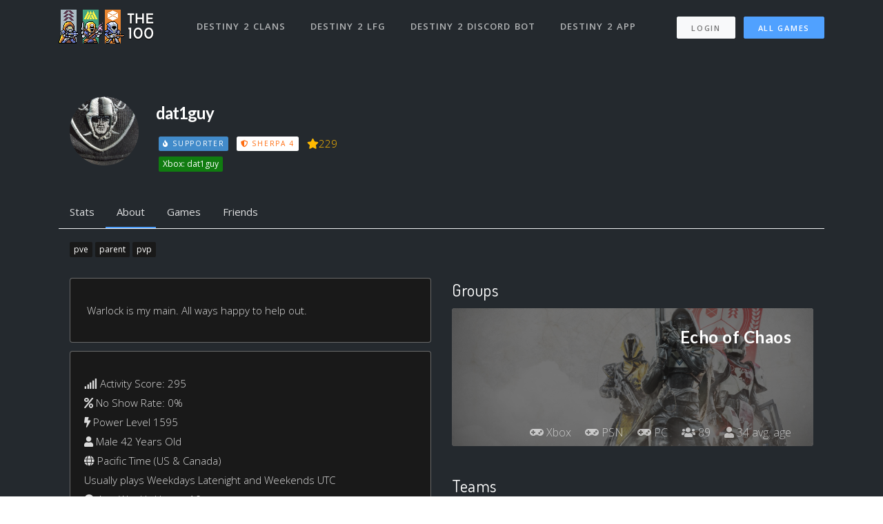

--- FILE ---
content_type: text/html; charset=utf-8
request_url: https://www.the100.io/users/176869
body_size: 18519
content:
<!DOCTYPE html>
<html lang="en">

<head>
  <meta charset="utf-8">
<script type="ef66b0b2d42d806f0311408b-text/javascript">window.NREUM||(NREUM={});NREUM.info={"beacon":"bam.nr-data.net","errorBeacon":"bam.nr-data.net","licenseKey":"ea9bc27515","applicationID":"7065976","transactionName":"IVdZEkZaWlVQQU0TSwdKRElHXVlO","queueTime":1,"applicationTime":72,"agent":""}</script>
<script type="ef66b0b2d42d806f0311408b-text/javascript">(window.NREUM||(NREUM={})).init={ajax:{deny_list:["bam.nr-data.net"]},feature_flags:["soft_nav"]};(window.NREUM||(NREUM={})).loader_config={licenseKey:"ea9bc27515",applicationID:"7065976",browserID:"7065981"};;/*! For license information please see nr-loader-rum-1.308.0.min.js.LICENSE.txt */
(()=>{var e,t,r={163:(e,t,r)=>{"use strict";r.d(t,{j:()=>E});var n=r(384),i=r(1741);var a=r(2555);r(860).K7.genericEvents;const s="experimental.resources",o="register",c=e=>{if(!e||"string"!=typeof e)return!1;try{document.createDocumentFragment().querySelector(e)}catch{return!1}return!0};var d=r(2614),u=r(944),l=r(8122);const f="[data-nr-mask]",g=e=>(0,l.a)(e,(()=>{const e={feature_flags:[],experimental:{allow_registered_children:!1,resources:!1},mask_selector:"*",block_selector:"[data-nr-block]",mask_input_options:{color:!1,date:!1,"datetime-local":!1,email:!1,month:!1,number:!1,range:!1,search:!1,tel:!1,text:!1,time:!1,url:!1,week:!1,textarea:!1,select:!1,password:!0}};return{ajax:{deny_list:void 0,block_internal:!0,enabled:!0,autoStart:!0},api:{get allow_registered_children(){return e.feature_flags.includes(o)||e.experimental.allow_registered_children},set allow_registered_children(t){e.experimental.allow_registered_children=t},duplicate_registered_data:!1},browser_consent_mode:{enabled:!1},distributed_tracing:{enabled:void 0,exclude_newrelic_header:void 0,cors_use_newrelic_header:void 0,cors_use_tracecontext_headers:void 0,allowed_origins:void 0},get feature_flags(){return e.feature_flags},set feature_flags(t){e.feature_flags=t},generic_events:{enabled:!0,autoStart:!0},harvest:{interval:30},jserrors:{enabled:!0,autoStart:!0},logging:{enabled:!0,autoStart:!0},metrics:{enabled:!0,autoStart:!0},obfuscate:void 0,page_action:{enabled:!0},page_view_event:{enabled:!0,autoStart:!0},page_view_timing:{enabled:!0,autoStart:!0},performance:{capture_marks:!1,capture_measures:!1,capture_detail:!0,resources:{get enabled(){return e.feature_flags.includes(s)||e.experimental.resources},set enabled(t){e.experimental.resources=t},asset_types:[],first_party_domains:[],ignore_newrelic:!0}},privacy:{cookies_enabled:!0},proxy:{assets:void 0,beacon:void 0},session:{expiresMs:d.wk,inactiveMs:d.BB},session_replay:{autoStart:!0,enabled:!1,preload:!1,sampling_rate:10,error_sampling_rate:100,collect_fonts:!1,inline_images:!1,fix_stylesheets:!0,mask_all_inputs:!0,get mask_text_selector(){return e.mask_selector},set mask_text_selector(t){c(t)?e.mask_selector="".concat(t,",").concat(f):""===t||null===t?e.mask_selector=f:(0,u.R)(5,t)},get block_class(){return"nr-block"},get ignore_class(){return"nr-ignore"},get mask_text_class(){return"nr-mask"},get block_selector(){return e.block_selector},set block_selector(t){c(t)?e.block_selector+=",".concat(t):""!==t&&(0,u.R)(6,t)},get mask_input_options(){return e.mask_input_options},set mask_input_options(t){t&&"object"==typeof t?e.mask_input_options={...t,password:!0}:(0,u.R)(7,t)}},session_trace:{enabled:!0,autoStart:!0},soft_navigations:{enabled:!0,autoStart:!0},spa:{enabled:!0,autoStart:!0},ssl:void 0,user_actions:{enabled:!0,elementAttributes:["id","className","tagName","type"]}}})());var p=r(6154),m=r(9324);let h=0;const v={buildEnv:m.F3,distMethod:m.Xs,version:m.xv,originTime:p.WN},b={consented:!1},y={appMetadata:{},get consented(){return this.session?.state?.consent||b.consented},set consented(e){b.consented=e},customTransaction:void 0,denyList:void 0,disabled:!1,harvester:void 0,isolatedBacklog:!1,isRecording:!1,loaderType:void 0,maxBytes:3e4,obfuscator:void 0,onerror:void 0,ptid:void 0,releaseIds:{},session:void 0,timeKeeper:void 0,registeredEntities:[],jsAttributesMetadata:{bytes:0},get harvestCount(){return++h}},_=e=>{const t=(0,l.a)(e,y),r=Object.keys(v).reduce((e,t)=>(e[t]={value:v[t],writable:!1,configurable:!0,enumerable:!0},e),{});return Object.defineProperties(t,r)};var w=r(5701);const x=e=>{const t=e.startsWith("http");e+="/",r.p=t?e:"https://"+e};var R=r(7836),k=r(3241);const A={accountID:void 0,trustKey:void 0,agentID:void 0,licenseKey:void 0,applicationID:void 0,xpid:void 0},S=e=>(0,l.a)(e,A),T=new Set;function E(e,t={},r,s){let{init:o,info:c,loader_config:d,runtime:u={},exposed:l=!0}=t;if(!c){const e=(0,n.pV)();o=e.init,c=e.info,d=e.loader_config}e.init=g(o||{}),e.loader_config=S(d||{}),c.jsAttributes??={},p.bv&&(c.jsAttributes.isWorker=!0),e.info=(0,a.D)(c);const f=e.init,m=[c.beacon,c.errorBeacon];T.has(e.agentIdentifier)||(f.proxy.assets&&(x(f.proxy.assets),m.push(f.proxy.assets)),f.proxy.beacon&&m.push(f.proxy.beacon),e.beacons=[...m],function(e){const t=(0,n.pV)();Object.getOwnPropertyNames(i.W.prototype).forEach(r=>{const n=i.W.prototype[r];if("function"!=typeof n||"constructor"===n)return;let a=t[r];e[r]&&!1!==e.exposed&&"micro-agent"!==e.runtime?.loaderType&&(t[r]=(...t)=>{const n=e[r](...t);return a?a(...t):n})})}(e),(0,n.US)("activatedFeatures",w.B)),u.denyList=[...f.ajax.deny_list||[],...f.ajax.block_internal?m:[]],u.ptid=e.agentIdentifier,u.loaderType=r,e.runtime=_(u),T.has(e.agentIdentifier)||(e.ee=R.ee.get(e.agentIdentifier),e.exposed=l,(0,k.W)({agentIdentifier:e.agentIdentifier,drained:!!w.B?.[e.agentIdentifier],type:"lifecycle",name:"initialize",feature:void 0,data:e.config})),T.add(e.agentIdentifier)}},384:(e,t,r)=>{"use strict";r.d(t,{NT:()=>s,US:()=>u,Zm:()=>o,bQ:()=>d,dV:()=>c,pV:()=>l});var n=r(6154),i=r(1863),a=r(1910);const s={beacon:"bam.nr-data.net",errorBeacon:"bam.nr-data.net"};function o(){return n.gm.NREUM||(n.gm.NREUM={}),void 0===n.gm.newrelic&&(n.gm.newrelic=n.gm.NREUM),n.gm.NREUM}function c(){let e=o();return e.o||(e.o={ST:n.gm.setTimeout,SI:n.gm.setImmediate||n.gm.setInterval,CT:n.gm.clearTimeout,XHR:n.gm.XMLHttpRequest,REQ:n.gm.Request,EV:n.gm.Event,PR:n.gm.Promise,MO:n.gm.MutationObserver,FETCH:n.gm.fetch,WS:n.gm.WebSocket},(0,a.i)(...Object.values(e.o))),e}function d(e,t){let r=o();r.initializedAgents??={},t.initializedAt={ms:(0,i.t)(),date:new Date},r.initializedAgents[e]=t}function u(e,t){o()[e]=t}function l(){return function(){let e=o();const t=e.info||{};e.info={beacon:s.beacon,errorBeacon:s.errorBeacon,...t}}(),function(){let e=o();const t=e.init||{};e.init={...t}}(),c(),function(){let e=o();const t=e.loader_config||{};e.loader_config={...t}}(),o()}},782:(e,t,r)=>{"use strict";r.d(t,{T:()=>n});const n=r(860).K7.pageViewTiming},860:(e,t,r)=>{"use strict";r.d(t,{$J:()=>u,K7:()=>c,P3:()=>d,XX:()=>i,Yy:()=>o,df:()=>a,qY:()=>n,v4:()=>s});const n="events",i="jserrors",a="browser/blobs",s="rum",o="browser/logs",c={ajax:"ajax",genericEvents:"generic_events",jserrors:i,logging:"logging",metrics:"metrics",pageAction:"page_action",pageViewEvent:"page_view_event",pageViewTiming:"page_view_timing",sessionReplay:"session_replay",sessionTrace:"session_trace",softNav:"soft_navigations",spa:"spa"},d={[c.pageViewEvent]:1,[c.pageViewTiming]:2,[c.metrics]:3,[c.jserrors]:4,[c.spa]:5,[c.ajax]:6,[c.sessionTrace]:7,[c.softNav]:8,[c.sessionReplay]:9,[c.logging]:10,[c.genericEvents]:11},u={[c.pageViewEvent]:s,[c.pageViewTiming]:n,[c.ajax]:n,[c.spa]:n,[c.softNav]:n,[c.metrics]:i,[c.jserrors]:i,[c.sessionTrace]:a,[c.sessionReplay]:a,[c.logging]:o,[c.genericEvents]:"ins"}},944:(e,t,r)=>{"use strict";r.d(t,{R:()=>i});var n=r(3241);function i(e,t){"function"==typeof console.debug&&(console.debug("New Relic Warning: https://github.com/newrelic/newrelic-browser-agent/blob/main/docs/warning-codes.md#".concat(e),t),(0,n.W)({agentIdentifier:null,drained:null,type:"data",name:"warn",feature:"warn",data:{code:e,secondary:t}}))}},1687:(e,t,r)=>{"use strict";r.d(t,{Ak:()=>d,Ze:()=>f,x3:()=>u});var n=r(3241),i=r(7836),a=r(3606),s=r(860),o=r(2646);const c={};function d(e,t){const r={staged:!1,priority:s.P3[t]||0};l(e),c[e].get(t)||c[e].set(t,r)}function u(e,t){e&&c[e]&&(c[e].get(t)&&c[e].delete(t),p(e,t,!1),c[e].size&&g(e))}function l(e){if(!e)throw new Error("agentIdentifier required");c[e]||(c[e]=new Map)}function f(e="",t="feature",r=!1){if(l(e),!e||!c[e].get(t)||r)return p(e,t);c[e].get(t).staged=!0,g(e)}function g(e){const t=Array.from(c[e]);t.every(([e,t])=>t.staged)&&(t.sort((e,t)=>e[1].priority-t[1].priority),t.forEach(([t])=>{c[e].delete(t),p(e,t)}))}function p(e,t,r=!0){const s=e?i.ee.get(e):i.ee,c=a.i.handlers;if(!s.aborted&&s.backlog&&c){if((0,n.W)({agentIdentifier:e,type:"lifecycle",name:"drain",feature:t}),r){const e=s.backlog[t],r=c[t];if(r){for(let t=0;e&&t<e.length;++t)m(e[t],r);Object.entries(r).forEach(([e,t])=>{Object.values(t||{}).forEach(t=>{t[0]?.on&&t[0]?.context()instanceof o.y&&t[0].on(e,t[1])})})}}s.isolatedBacklog||delete c[t],s.backlog[t]=null,s.emit("drain-"+t,[])}}function m(e,t){var r=e[1];Object.values(t[r]||{}).forEach(t=>{var r=e[0];if(t[0]===r){var n=t[1],i=e[3],a=e[2];n.apply(i,a)}})}},1738:(e,t,r)=>{"use strict";r.d(t,{U:()=>g,Y:()=>f});var n=r(3241),i=r(9908),a=r(1863),s=r(944),o=r(5701),c=r(3969),d=r(8362),u=r(860),l=r(4261);function f(e,t,r,a){const f=a||r;!f||f[e]&&f[e]!==d.d.prototype[e]||(f[e]=function(){(0,i.p)(c.xV,["API/"+e+"/called"],void 0,u.K7.metrics,r.ee),(0,n.W)({agentIdentifier:r.agentIdentifier,drained:!!o.B?.[r.agentIdentifier],type:"data",name:"api",feature:l.Pl+e,data:{}});try{return t.apply(this,arguments)}catch(e){(0,s.R)(23,e)}})}function g(e,t,r,n,s){const o=e.info;null===r?delete o.jsAttributes[t]:o.jsAttributes[t]=r,(s||null===r)&&(0,i.p)(l.Pl+n,[(0,a.t)(),t,r],void 0,"session",e.ee)}},1741:(e,t,r)=>{"use strict";r.d(t,{W:()=>a});var n=r(944),i=r(4261);class a{#e(e,...t){if(this[e]!==a.prototype[e])return this[e](...t);(0,n.R)(35,e)}addPageAction(e,t){return this.#e(i.hG,e,t)}register(e){return this.#e(i.eY,e)}recordCustomEvent(e,t){return this.#e(i.fF,e,t)}setPageViewName(e,t){return this.#e(i.Fw,e,t)}setCustomAttribute(e,t,r){return this.#e(i.cD,e,t,r)}noticeError(e,t){return this.#e(i.o5,e,t)}setUserId(e,t=!1){return this.#e(i.Dl,e,t)}setApplicationVersion(e){return this.#e(i.nb,e)}setErrorHandler(e){return this.#e(i.bt,e)}addRelease(e,t){return this.#e(i.k6,e,t)}log(e,t){return this.#e(i.$9,e,t)}start(){return this.#e(i.d3)}finished(e){return this.#e(i.BL,e)}recordReplay(){return this.#e(i.CH)}pauseReplay(){return this.#e(i.Tb)}addToTrace(e){return this.#e(i.U2,e)}setCurrentRouteName(e){return this.#e(i.PA,e)}interaction(e){return this.#e(i.dT,e)}wrapLogger(e,t,r){return this.#e(i.Wb,e,t,r)}measure(e,t){return this.#e(i.V1,e,t)}consent(e){return this.#e(i.Pv,e)}}},1863:(e,t,r)=>{"use strict";function n(){return Math.floor(performance.now())}r.d(t,{t:()=>n})},1910:(e,t,r)=>{"use strict";r.d(t,{i:()=>a});var n=r(944);const i=new Map;function a(...e){return e.every(e=>{if(i.has(e))return i.get(e);const t="function"==typeof e?e.toString():"",r=t.includes("[native code]"),a=t.includes("nrWrapper");return r||a||(0,n.R)(64,e?.name||t),i.set(e,r),r})}},2555:(e,t,r)=>{"use strict";r.d(t,{D:()=>o,f:()=>s});var n=r(384),i=r(8122);const a={beacon:n.NT.beacon,errorBeacon:n.NT.errorBeacon,licenseKey:void 0,applicationID:void 0,sa:void 0,queueTime:void 0,applicationTime:void 0,ttGuid:void 0,user:void 0,account:void 0,product:void 0,extra:void 0,jsAttributes:{},userAttributes:void 0,atts:void 0,transactionName:void 0,tNamePlain:void 0};function s(e){try{return!!e.licenseKey&&!!e.errorBeacon&&!!e.applicationID}catch(e){return!1}}const o=e=>(0,i.a)(e,a)},2614:(e,t,r)=>{"use strict";r.d(t,{BB:()=>s,H3:()=>n,g:()=>d,iL:()=>c,tS:()=>o,uh:()=>i,wk:()=>a});const n="NRBA",i="SESSION",a=144e5,s=18e5,o={STARTED:"session-started",PAUSE:"session-pause",RESET:"session-reset",RESUME:"session-resume",UPDATE:"session-update"},c={SAME_TAB:"same-tab",CROSS_TAB:"cross-tab"},d={OFF:0,FULL:1,ERROR:2}},2646:(e,t,r)=>{"use strict";r.d(t,{y:()=>n});class n{constructor(e){this.contextId=e}}},2843:(e,t,r)=>{"use strict";r.d(t,{G:()=>a,u:()=>i});var n=r(3878);function i(e,t=!1,r,i){(0,n.DD)("visibilitychange",function(){if(t)return void("hidden"===document.visibilityState&&e());e(document.visibilityState)},r,i)}function a(e,t,r){(0,n.sp)("pagehide",e,t,r)}},3241:(e,t,r)=>{"use strict";r.d(t,{W:()=>a});var n=r(6154);const i="newrelic";function a(e={}){try{n.gm.dispatchEvent(new CustomEvent(i,{detail:e}))}catch(e){}}},3606:(e,t,r)=>{"use strict";r.d(t,{i:()=>a});var n=r(9908);a.on=s;var i=a.handlers={};function a(e,t,r,a){s(a||n.d,i,e,t,r)}function s(e,t,r,i,a){a||(a="feature"),e||(e=n.d);var s=t[a]=t[a]||{};(s[r]=s[r]||[]).push([e,i])}},3878:(e,t,r)=>{"use strict";function n(e,t){return{capture:e,passive:!1,signal:t}}function i(e,t,r=!1,i){window.addEventListener(e,t,n(r,i))}function a(e,t,r=!1,i){document.addEventListener(e,t,n(r,i))}r.d(t,{DD:()=>a,jT:()=>n,sp:()=>i})},3969:(e,t,r)=>{"use strict";r.d(t,{TZ:()=>n,XG:()=>o,rs:()=>i,xV:()=>s,z_:()=>a});const n=r(860).K7.metrics,i="sm",a="cm",s="storeSupportabilityMetrics",o="storeEventMetrics"},4234:(e,t,r)=>{"use strict";r.d(t,{W:()=>a});var n=r(7836),i=r(1687);class a{constructor(e,t){this.agentIdentifier=e,this.ee=n.ee.get(e),this.featureName=t,this.blocked=!1}deregisterDrain(){(0,i.x3)(this.agentIdentifier,this.featureName)}}},4261:(e,t,r)=>{"use strict";r.d(t,{$9:()=>d,BL:()=>o,CH:()=>g,Dl:()=>_,Fw:()=>y,PA:()=>h,Pl:()=>n,Pv:()=>k,Tb:()=>l,U2:()=>a,V1:()=>R,Wb:()=>x,bt:()=>b,cD:()=>v,d3:()=>w,dT:()=>c,eY:()=>p,fF:()=>f,hG:()=>i,k6:()=>s,nb:()=>m,o5:()=>u});const n="api-",i="addPageAction",a="addToTrace",s="addRelease",o="finished",c="interaction",d="log",u="noticeError",l="pauseReplay",f="recordCustomEvent",g="recordReplay",p="register",m="setApplicationVersion",h="setCurrentRouteName",v="setCustomAttribute",b="setErrorHandler",y="setPageViewName",_="setUserId",w="start",x="wrapLogger",R="measure",k="consent"},5289:(e,t,r)=>{"use strict";r.d(t,{GG:()=>s,Qr:()=>c,sB:()=>o});var n=r(3878),i=r(6389);function a(){return"undefined"==typeof document||"complete"===document.readyState}function s(e,t){if(a())return e();const r=(0,i.J)(e),s=setInterval(()=>{a()&&(clearInterval(s),r())},500);(0,n.sp)("load",r,t)}function o(e){if(a())return e();(0,n.DD)("DOMContentLoaded",e)}function c(e){if(a())return e();(0,n.sp)("popstate",e)}},5607:(e,t,r)=>{"use strict";r.d(t,{W:()=>n});const n=(0,r(9566).bz)()},5701:(e,t,r)=>{"use strict";r.d(t,{B:()=>a,t:()=>s});var n=r(3241);const i=new Set,a={};function s(e,t){const r=t.agentIdentifier;a[r]??={},e&&"object"==typeof e&&(i.has(r)||(t.ee.emit("rumresp",[e]),a[r]=e,i.add(r),(0,n.W)({agentIdentifier:r,loaded:!0,drained:!0,type:"lifecycle",name:"load",feature:void 0,data:e})))}},6154:(e,t,r)=>{"use strict";r.d(t,{OF:()=>c,RI:()=>i,WN:()=>u,bv:()=>a,eN:()=>l,gm:()=>s,mw:()=>o,sb:()=>d});var n=r(1863);const i="undefined"!=typeof window&&!!window.document,a="undefined"!=typeof WorkerGlobalScope&&("undefined"!=typeof self&&self instanceof WorkerGlobalScope&&self.navigator instanceof WorkerNavigator||"undefined"!=typeof globalThis&&globalThis instanceof WorkerGlobalScope&&globalThis.navigator instanceof WorkerNavigator),s=i?window:"undefined"!=typeof WorkerGlobalScope&&("undefined"!=typeof self&&self instanceof WorkerGlobalScope&&self||"undefined"!=typeof globalThis&&globalThis instanceof WorkerGlobalScope&&globalThis),o=Boolean("hidden"===s?.document?.visibilityState),c=/iPad|iPhone|iPod/.test(s.navigator?.userAgent),d=c&&"undefined"==typeof SharedWorker,u=((()=>{const e=s.navigator?.userAgent?.match(/Firefox[/\s](\d+\.\d+)/);Array.isArray(e)&&e.length>=2&&e[1]})(),Date.now()-(0,n.t)()),l=()=>"undefined"!=typeof PerformanceNavigationTiming&&s?.performance?.getEntriesByType("navigation")?.[0]?.responseStart},6389:(e,t,r)=>{"use strict";function n(e,t=500,r={}){const n=r?.leading||!1;let i;return(...r)=>{n&&void 0===i&&(e.apply(this,r),i=setTimeout(()=>{i=clearTimeout(i)},t)),n||(clearTimeout(i),i=setTimeout(()=>{e.apply(this,r)},t))}}function i(e){let t=!1;return(...r)=>{t||(t=!0,e.apply(this,r))}}r.d(t,{J:()=>i,s:()=>n})},6630:(e,t,r)=>{"use strict";r.d(t,{T:()=>n});const n=r(860).K7.pageViewEvent},7699:(e,t,r)=>{"use strict";r.d(t,{It:()=>a,KC:()=>o,No:()=>i,qh:()=>s});var n=r(860);const i=16e3,a=1e6,s="SESSION_ERROR",o={[n.K7.logging]:!0,[n.K7.genericEvents]:!1,[n.K7.jserrors]:!1,[n.K7.ajax]:!1}},7836:(e,t,r)=>{"use strict";r.d(t,{P:()=>o,ee:()=>c});var n=r(384),i=r(8990),a=r(2646),s=r(5607);const o="nr@context:".concat(s.W),c=function e(t,r){var n={},s={},u={},l=!1;try{l=16===r.length&&d.initializedAgents?.[r]?.runtime.isolatedBacklog}catch(e){}var f={on:p,addEventListener:p,removeEventListener:function(e,t){var r=n[e];if(!r)return;for(var i=0;i<r.length;i++)r[i]===t&&r.splice(i,1)},emit:function(e,r,n,i,a){!1!==a&&(a=!0);if(c.aborted&&!i)return;t&&a&&t.emit(e,r,n);var o=g(n);m(e).forEach(e=>{e.apply(o,r)});var d=v()[s[e]];d&&d.push([f,e,r,o]);return o},get:h,listeners:m,context:g,buffer:function(e,t){const r=v();if(t=t||"feature",f.aborted)return;Object.entries(e||{}).forEach(([e,n])=>{s[n]=t,t in r||(r[t]=[])})},abort:function(){f._aborted=!0,Object.keys(f.backlog).forEach(e=>{delete f.backlog[e]})},isBuffering:function(e){return!!v()[s[e]]},debugId:r,backlog:l?{}:t&&"object"==typeof t.backlog?t.backlog:{},isolatedBacklog:l};return Object.defineProperty(f,"aborted",{get:()=>{let e=f._aborted||!1;return e||(t&&(e=t.aborted),e)}}),f;function g(e){return e&&e instanceof a.y?e:e?(0,i.I)(e,o,()=>new a.y(o)):new a.y(o)}function p(e,t){n[e]=m(e).concat(t)}function m(e){return n[e]||[]}function h(t){return u[t]=u[t]||e(f,t)}function v(){return f.backlog}}(void 0,"globalEE"),d=(0,n.Zm)();d.ee||(d.ee=c)},8122:(e,t,r)=>{"use strict";r.d(t,{a:()=>i});var n=r(944);function i(e,t){try{if(!e||"object"!=typeof e)return(0,n.R)(3);if(!t||"object"!=typeof t)return(0,n.R)(4);const r=Object.create(Object.getPrototypeOf(t),Object.getOwnPropertyDescriptors(t)),a=0===Object.keys(r).length?e:r;for(let s in a)if(void 0!==e[s])try{if(null===e[s]){r[s]=null;continue}Array.isArray(e[s])&&Array.isArray(t[s])?r[s]=Array.from(new Set([...e[s],...t[s]])):"object"==typeof e[s]&&"object"==typeof t[s]?r[s]=i(e[s],t[s]):r[s]=e[s]}catch(e){r[s]||(0,n.R)(1,e)}return r}catch(e){(0,n.R)(2,e)}}},8362:(e,t,r)=>{"use strict";r.d(t,{d:()=>a});var n=r(9566),i=r(1741);class a extends i.W{agentIdentifier=(0,n.LA)(16)}},8374:(e,t,r)=>{r.nc=(()=>{try{return document?.currentScript?.nonce}catch(e){}return""})()},8990:(e,t,r)=>{"use strict";r.d(t,{I:()=>i});var n=Object.prototype.hasOwnProperty;function i(e,t,r){if(n.call(e,t))return e[t];var i=r();if(Object.defineProperty&&Object.keys)try{return Object.defineProperty(e,t,{value:i,writable:!0,enumerable:!1}),i}catch(e){}return e[t]=i,i}},9324:(e,t,r)=>{"use strict";r.d(t,{F3:()=>i,Xs:()=>a,xv:()=>n});const n="1.308.0",i="PROD",a="CDN"},9566:(e,t,r)=>{"use strict";r.d(t,{LA:()=>o,bz:()=>s});var n=r(6154);const i="xxxxxxxx-xxxx-4xxx-yxxx-xxxxxxxxxxxx";function a(e,t){return e?15&e[t]:16*Math.random()|0}function s(){const e=n.gm?.crypto||n.gm?.msCrypto;let t,r=0;return e&&e.getRandomValues&&(t=e.getRandomValues(new Uint8Array(30))),i.split("").map(e=>"x"===e?a(t,r++).toString(16):"y"===e?(3&a()|8).toString(16):e).join("")}function o(e){const t=n.gm?.crypto||n.gm?.msCrypto;let r,i=0;t&&t.getRandomValues&&(r=t.getRandomValues(new Uint8Array(e)));const s=[];for(var o=0;o<e;o++)s.push(a(r,i++).toString(16));return s.join("")}},9908:(e,t,r)=>{"use strict";r.d(t,{d:()=>n,p:()=>i});var n=r(7836).ee.get("handle");function i(e,t,r,i,a){a?(a.buffer([e],i),a.emit(e,t,r)):(n.buffer([e],i),n.emit(e,t,r))}}},n={};function i(e){var t=n[e];if(void 0!==t)return t.exports;var a=n[e]={exports:{}};return r[e](a,a.exports,i),a.exports}i.m=r,i.d=(e,t)=>{for(var r in t)i.o(t,r)&&!i.o(e,r)&&Object.defineProperty(e,r,{enumerable:!0,get:t[r]})},i.f={},i.e=e=>Promise.all(Object.keys(i.f).reduce((t,r)=>(i.f[r](e,t),t),[])),i.u=e=>"nr-rum-1.308.0.min.js",i.o=(e,t)=>Object.prototype.hasOwnProperty.call(e,t),e={},t="NRBA-1.308.0.PROD:",i.l=(r,n,a,s)=>{if(e[r])e[r].push(n);else{var o,c;if(void 0!==a)for(var d=document.getElementsByTagName("script"),u=0;u<d.length;u++){var l=d[u];if(l.getAttribute("src")==r||l.getAttribute("data-webpack")==t+a){o=l;break}}if(!o){c=!0;var f={296:"sha512-+MIMDsOcckGXa1EdWHqFNv7P+JUkd5kQwCBr3KE6uCvnsBNUrdSt4a/3/L4j4TxtnaMNjHpza2/erNQbpacJQA=="};(o=document.createElement("script")).charset="utf-8",i.nc&&o.setAttribute("nonce",i.nc),o.setAttribute("data-webpack",t+a),o.src=r,0!==o.src.indexOf(window.location.origin+"/")&&(o.crossOrigin="anonymous"),f[s]&&(o.integrity=f[s])}e[r]=[n];var g=(t,n)=>{o.onerror=o.onload=null,clearTimeout(p);var i=e[r];if(delete e[r],o.parentNode&&o.parentNode.removeChild(o),i&&i.forEach(e=>e(n)),t)return t(n)},p=setTimeout(g.bind(null,void 0,{type:"timeout",target:o}),12e4);o.onerror=g.bind(null,o.onerror),o.onload=g.bind(null,o.onload),c&&document.head.appendChild(o)}},i.r=e=>{"undefined"!=typeof Symbol&&Symbol.toStringTag&&Object.defineProperty(e,Symbol.toStringTag,{value:"Module"}),Object.defineProperty(e,"__esModule",{value:!0})},i.p="https://js-agent.newrelic.com/",(()=>{var e={374:0,840:0};i.f.j=(t,r)=>{var n=i.o(e,t)?e[t]:void 0;if(0!==n)if(n)r.push(n[2]);else{var a=new Promise((r,i)=>n=e[t]=[r,i]);r.push(n[2]=a);var s=i.p+i.u(t),o=new Error;i.l(s,r=>{if(i.o(e,t)&&(0!==(n=e[t])&&(e[t]=void 0),n)){var a=r&&("load"===r.type?"missing":r.type),s=r&&r.target&&r.target.src;o.message="Loading chunk "+t+" failed: ("+a+": "+s+")",o.name="ChunkLoadError",o.type=a,o.request=s,n[1](o)}},"chunk-"+t,t)}};var t=(t,r)=>{var n,a,[s,o,c]=r,d=0;if(s.some(t=>0!==e[t])){for(n in o)i.o(o,n)&&(i.m[n]=o[n]);if(c)c(i)}for(t&&t(r);d<s.length;d++)a=s[d],i.o(e,a)&&e[a]&&e[a][0](),e[a]=0},r=self["webpackChunk:NRBA-1.308.0.PROD"]=self["webpackChunk:NRBA-1.308.0.PROD"]||[];r.forEach(t.bind(null,0)),r.push=t.bind(null,r.push.bind(r))})(),(()=>{"use strict";i(8374);var e=i(8362),t=i(860);const r=Object.values(t.K7);var n=i(163);var a=i(9908),s=i(1863),o=i(4261),c=i(1738);var d=i(1687),u=i(4234),l=i(5289),f=i(6154),g=i(944),p=i(384);const m=e=>f.RI&&!0===e?.privacy.cookies_enabled;function h(e){return!!(0,p.dV)().o.MO&&m(e)&&!0===e?.session_trace.enabled}var v=i(6389),b=i(7699);class y extends u.W{constructor(e,t){super(e.agentIdentifier,t),this.agentRef=e,this.abortHandler=void 0,this.featAggregate=void 0,this.loadedSuccessfully=void 0,this.onAggregateImported=new Promise(e=>{this.loadedSuccessfully=e}),this.deferred=Promise.resolve(),!1===e.init[this.featureName].autoStart?this.deferred=new Promise((t,r)=>{this.ee.on("manual-start-all",(0,v.J)(()=>{(0,d.Ak)(e.agentIdentifier,this.featureName),t()}))}):(0,d.Ak)(e.agentIdentifier,t)}importAggregator(e,t,r={}){if(this.featAggregate)return;const n=async()=>{let n;await this.deferred;try{if(m(e.init)){const{setupAgentSession:t}=await i.e(296).then(i.bind(i,3305));n=t(e)}}catch(e){(0,g.R)(20,e),this.ee.emit("internal-error",[e]),(0,a.p)(b.qh,[e],void 0,this.featureName,this.ee)}try{if(!this.#t(this.featureName,n,e.init))return(0,d.Ze)(this.agentIdentifier,this.featureName),void this.loadedSuccessfully(!1);const{Aggregate:i}=await t();this.featAggregate=new i(e,r),e.runtime.harvester.initializedAggregates.push(this.featAggregate),this.loadedSuccessfully(!0)}catch(e){(0,g.R)(34,e),this.abortHandler?.(),(0,d.Ze)(this.agentIdentifier,this.featureName,!0),this.loadedSuccessfully(!1),this.ee&&this.ee.abort()}};f.RI?(0,l.GG)(()=>n(),!0):n()}#t(e,r,n){if(this.blocked)return!1;switch(e){case t.K7.sessionReplay:return h(n)&&!!r;case t.K7.sessionTrace:return!!r;default:return!0}}}var _=i(6630),w=i(2614),x=i(3241);class R extends y{static featureName=_.T;constructor(e){var t;super(e,_.T),this.setupInspectionEvents(e.agentIdentifier),t=e,(0,c.Y)(o.Fw,function(e,r){"string"==typeof e&&("/"!==e.charAt(0)&&(e="/"+e),t.runtime.customTransaction=(r||"http://custom.transaction")+e,(0,a.p)(o.Pl+o.Fw,[(0,s.t)()],void 0,void 0,t.ee))},t),this.importAggregator(e,()=>i.e(296).then(i.bind(i,3943)))}setupInspectionEvents(e){const t=(t,r)=>{t&&(0,x.W)({agentIdentifier:e,timeStamp:t.timeStamp,loaded:"complete"===t.target.readyState,type:"window",name:r,data:t.target.location+""})};(0,l.sB)(e=>{t(e,"DOMContentLoaded")}),(0,l.GG)(e=>{t(e,"load")}),(0,l.Qr)(e=>{t(e,"navigate")}),this.ee.on(w.tS.UPDATE,(t,r)=>{(0,x.W)({agentIdentifier:e,type:"lifecycle",name:"session",data:r})})}}class k extends e.d{constructor(e){var t;(super(),f.gm)?(this.features={},(0,p.bQ)(this.agentIdentifier,this),this.desiredFeatures=new Set(e.features||[]),this.desiredFeatures.add(R),(0,n.j)(this,e,e.loaderType||"agent"),t=this,(0,c.Y)(o.cD,function(e,r,n=!1){if("string"==typeof e){if(["string","number","boolean"].includes(typeof r)||null===r)return(0,c.U)(t,e,r,o.cD,n);(0,g.R)(40,typeof r)}else(0,g.R)(39,typeof e)},t),function(e){(0,c.Y)(o.Dl,function(t,r=!1){if("string"!=typeof t&&null!==t)return void(0,g.R)(41,typeof t);const n=e.info.jsAttributes["enduser.id"];r&&null!=n&&n!==t?(0,a.p)(o.Pl+"setUserIdAndResetSession",[t],void 0,"session",e.ee):(0,c.U)(e,"enduser.id",t,o.Dl,!0)},e)}(this),function(e){(0,c.Y)(o.nb,function(t){if("string"==typeof t||null===t)return(0,c.U)(e,"application.version",t,o.nb,!1);(0,g.R)(42,typeof t)},e)}(this),function(e){(0,c.Y)(o.d3,function(){e.ee.emit("manual-start-all")},e)}(this),function(e){(0,c.Y)(o.Pv,function(t=!0){if("boolean"==typeof t){if((0,a.p)(o.Pl+o.Pv,[t],void 0,"session",e.ee),e.runtime.consented=t,t){const t=e.features.page_view_event;t.onAggregateImported.then(e=>{const r=t.featAggregate;e&&!r.sentRum&&r.sendRum()})}}else(0,g.R)(65,typeof t)},e)}(this),this.run()):(0,g.R)(21)}get config(){return{info:this.info,init:this.init,loader_config:this.loader_config,runtime:this.runtime}}get api(){return this}run(){try{const e=function(e){const t={};return r.forEach(r=>{t[r]=!!e[r]?.enabled}),t}(this.init),n=[...this.desiredFeatures];n.sort((e,r)=>t.P3[e.featureName]-t.P3[r.featureName]),n.forEach(r=>{if(!e[r.featureName]&&r.featureName!==t.K7.pageViewEvent)return;if(r.featureName===t.K7.spa)return void(0,g.R)(67);const n=function(e){switch(e){case t.K7.ajax:return[t.K7.jserrors];case t.K7.sessionTrace:return[t.K7.ajax,t.K7.pageViewEvent];case t.K7.sessionReplay:return[t.K7.sessionTrace];case t.K7.pageViewTiming:return[t.K7.pageViewEvent];default:return[]}}(r.featureName).filter(e=>!(e in this.features));n.length>0&&(0,g.R)(36,{targetFeature:r.featureName,missingDependencies:n}),this.features[r.featureName]=new r(this)})}catch(e){(0,g.R)(22,e);for(const e in this.features)this.features[e].abortHandler?.();const t=(0,p.Zm)();delete t.initializedAgents[this.agentIdentifier]?.features,delete this.sharedAggregator;return t.ee.get(this.agentIdentifier).abort(),!1}}}var A=i(2843),S=i(782);class T extends y{static featureName=S.T;constructor(e){super(e,S.T),f.RI&&((0,A.u)(()=>(0,a.p)("docHidden",[(0,s.t)()],void 0,S.T,this.ee),!0),(0,A.G)(()=>(0,a.p)("winPagehide",[(0,s.t)()],void 0,S.T,this.ee)),this.importAggregator(e,()=>i.e(296).then(i.bind(i,2117))))}}var E=i(3969);class I extends y{static featureName=E.TZ;constructor(e){super(e,E.TZ),f.RI&&document.addEventListener("securitypolicyviolation",e=>{(0,a.p)(E.xV,["Generic/CSPViolation/Detected"],void 0,this.featureName,this.ee)}),this.importAggregator(e,()=>i.e(296).then(i.bind(i,9623)))}}new k({features:[R,T,I],loaderType:"lite"})})()})();</script>
  <meta name="viewport"
    content="width=device-width, initial-scale=1, maximum-scale=1.0, user-scalable=no, shrink-to-fit=no">

  <meta name="apple-itunes-app" content="app-id=972830288">
  <link rel="manifest" href="/manifest.json">
  <meta name="format-detection" content="telephone=no" />


  <!-- Styles -->
  <link rel="stylesheet" media="screen" href="/assets/marketing/page.min-3bdccdc1107b091458bb8f5bec2ba387a726faa420e81c2903a3ff4d5c792817.css" />
<link rel="stylesheet" media="screen" href="/assets/marketing/style-cc41fcce651d7aef5329dbfa2be67d0cbab36414a5738d9d61b36acfb6e0ab12.css" />
<link rel="stylesheet" media="screen" href="/assets/marketing/marketing-custom-e2473a87ed26fa495f2b70ec2fdbeb3506ca46cc04256130526d5d91d20ca68c.css" />

  <!-- Favicons -->
  <link rel="shortcut icon" type="image/x-icon" href="/assets/favicon-407b9a098c75a09da19f794d5473cde39c9502e554aa1ca43e0e94cf63bc11ac.ico" />

  <!-- android -->
  <link rel="shortcut icon" sizes="196x196" href="/assets/icon-196-f76e4e9aae1bb1966ee621f53e1a1260755686c7f352d9b6d3e932d7b7aebdb1.png">

  <!-- iOS -->
  <link rel="apple-touch-icon" href="http://www.The100.io/apple-touch-icon.png">
  <link rel="apple-touch-icon" sizes="76x76" href="/assets/icon-76-6732f3fffc1ae76f6a0fb21ba6a47e83865fc426cc7c97eb195bb3da1bc8ba85.png">
  <link rel="apple-touch-icon" sizes="120x120" href="/assets/icon-120-b3ca592fd74adda89337729a9b7ce3a58d81863b521260441e8642a4a33bf3e9.png">
  <link rel="apple-touch-icon" sizes="152x152" href="/assets/icon-152-36c25fbd2187b1ee9bfefde6f42bc71b60e8f0ea93ed3b2ef8cd8961af4d9f21.png">

  <script src="/assets/marketing/page.min-0f5d4e83b211f3a1a037786afe0bad3e88315a600c8bc430803d5eeda3f2c937.js" type="ef66b0b2d42d806f0311408b-text/javascript"></script>
<script src="/assets/marketing/script-508ca501757bcb3270ff7a26942b7a57d2d5c512bfd9c36a961468cea7f6f87f.js" type="ef66b0b2d42d806f0311408b-text/javascript"></script>
<script src="/assets/jquery_ujs-ab66eb1f932c223068798bfe1b858bf9b3884fc6148fd47e50f4332694028c2e.js" type="ef66b0b2d42d806f0311408b-text/javascript"></script>




  <meta name="csrf-param" content="authenticity_token" />
<meta name="csrf-token" content="UpHbM67TQCFr2z3Bqle40LTgfVQSGs2lN/eHYWkNyV0ZUegZAnk/lR3d9IO4dRdQpz1Q6nXOb+ViZOk6PTAqfg==" />

  <script defer data-domain="the100.io" src="https://plausible.io/js/plausible.js" type="ef66b0b2d42d806f0311408b-text/javascript"></script>



  <title>dat1guy | The100.io</title>

<meta name="description" content="Warlock is my main. All ways happy to help out.">
<meta name="keywords" content="dat1guy, Discord, Clan Recruitment, Clans, Guilds, Groups, LFG">

<!--  Open Graph Tags -->
<meta property="og:site_name" content="The100.io - Destiny 2 Clans and Destiny 2 Clan Finder">
<meta property="og:title" content="dat1guy - The100.io">
<meta property="og:description" content="Warlock is my main. All ways happy to help out.">
<meta property="og:url" content="https://www.the100.io/users/176869">
<meta name="description" content="Destiny 2 Clan: Warlock is my main. All ways happy to help out.">
<meta property="og:image" content="https://pwntastic-avatar-production.s3.amazonaws.com/uploads/user/header_image/176869/destiny___guardian_classes___warlock_fill_by_mr_droy-d9jgiks.png">
<meta name="twitter:card" content="https://pwntastic-avatar-production.s3.amazonaws.com/uploads/user/header_image/176869/destiny___guardian_classes___warlock_fill_by_mr_droy-d9jgiks.png">


<script src="/assets/jstz.min-f3c898305c9ccd89736af83a0af42358f10bd783ca4806ac329aabd51441f33d.js" type="ef66b0b2d42d806f0311408b-text/javascript"></script>
<script src="/assets/rails-timezone.min-5a61e7f2ab0158ff6af546c4bce72301e9e4bf74f6e594aff52211c545d91461.js" type="ef66b0b2d42d806f0311408b-text/javascript"></script>

<!-- Includes react components -->
<script src="/packs/js/runtime-13811f3c8b5e8f8c209b.js" type="ef66b0b2d42d806f0311408b-text/javascript"></script>
<script src="/packs/js/vendors-node_modules_babel_runtime_regenerator_index_js-node_modules_axios_index_js-node_modu-c5567a-01eb55094ff1bd9de14c.js" type="ef66b0b2d42d806f0311408b-text/javascript"></script>
<script src="/packs/js/vendors-node_modules_moment-timezone_index_js-node_modules_moment_locale_af_js-node_modules_m-dca1dc-1efc6baeaff14c5cd523.js" type="ef66b0b2d42d806f0311408b-text/javascript"></script>
<script src="/packs/js/app_javascript_components_UserTags_index_js-d45c414b17cff46f4e6f.js" type="ef66b0b2d42d806f0311408b-text/javascript"></script>
<script src="/packs/js/application-webpacker-b1a96fd8d56ad18d200e.js" type="ef66b0b2d42d806f0311408b-text/javascript"></script>

<!-- Includes only styles referenced by react components via imports, ex: import "./styles.css"  -->
<link rel="stylesheet" media="screen" href="/packs/css/application-webpacker.css" />


</head>

<body>

  
<nav class="navbar navbar-expand-lg navbar-light navbar-stick-dark" data-navbar="sticky">
  <div class="container">
    <div class="navbar-left mr-4">
      <button class="navbar-toggler" type="button">&#9776;</button>
      <a class="navbar-brand" href="/destiny-2">
        <img class="logo-dark" alt="Destiny 2 LFG Logo" src="/assets/the-100-logo-01d3884b844d4308fcf20f19281cc758f7b9803e2fba6baa6dc915ab8b385ba7.png" />
        <img class="logo-light" alt="Destiny 2 LFG Logo" src="/assets/the-100-logo-01d3884b844d4308fcf20f19281cc758f7b9803e2fba6baa6dc915ab8b385ba7.png" />
      </a>
    </div>

    <section class="navbar-mobile">
      <nav class="nav nav-navbar mr-auto">
        <a class="nav-link" href="/destiny-2/clans">Destiny 2 Clans </a>
        <a class="nav-link" href="/destiny-2/lfg">Destiny 2 LFG </a>
        <a class="nav-link" href="/destiny-2/discordbot">Destiny 2
          Discord Bot </a>
        <a class="nav-link" href="/destiny-2/app">Destiny 2 App </a>
      </nav>
      <div class="d-flex align-items-center">
        <div class="d-stick-block">

          <a class="btn btn-sm btn-light ml-lg-5 mr-2 mt-1" href="/login">Login</a>
          <a class="btn btn-sm btn-primary mt-1" href="/games">All Games</a>
        </div>
      </div>
  </div>
  </section>
  </div>
</nav>




  



<style>
  .user-profile-identity-container {
    background-image: url(https://pwntastic-avatar-production.s3.amazonaws.com/uploads/user/header_image/176869/destiny___guardian_classes___warlock_fill_by_mr_droy-d9jgiks.png);
  }
</style>

<!-- Main Content -->
<main class="main-content">
  <section class="section" style="background-color: #24292e; padding-bottom: 2rem">
    <div class="container">
      





      <div class="px-4">

          <br />
          <div class="row mb-6">
            <div class="col-md-12 user-profile-identity">
              <div class="user-profile-avatar pull-left">
                <img class="img-responsive img-circle" src="https://pwntastic-avatar-production.s3.amazonaws.com/uploads/user/avatar/176869/main_file.jpeg" />
              </div>
              <div class="user-text-identity">
                <h2 data-font="Lato:700">dat1guy</h2>
                <button class="label-supporter btn btn-xs ml-1 " data-container="body" data-toggle="popover" data-placement="top" data-html="true" data-content="Supporters are people who&#39;ve donated time, money, or both to help grow this site and add new features. &lt;a href=&quot;/supporters&quot;&gt;Want to join us?&lt;/a&gt;"><span class="fa  fa-fire" aria-hidden="true"></span> Supporter</button>


                <button class="label-supporter label-sherpa btn btn-xs" data-container="body" data-toggle="popover" data-placement="top" data-html="true" data-content="Sherpas are volunteers willing to help guide new players, both in the game and on The100.io. &lt;a href=&#39;/users/1/sherpa&#39;&gt;Learn more here!&lt;/a&gt;"><span class="fa fa-shield-alt" aria-hidden="true"></span> Sherpa 4</button>

                <span class="text-warning" data-toggle="popover" data-placement="top"
                  data-content="Play with an especially helpful or friendly person? Click the give karma button on their profile to give them karma!">
                  <i class="fa fa-star"></i>229
                </span>


                <div class="social social-inline social-md social-light text-white">

                  <span><span class="badge badge-glass xbox-one m-1">Xbox: dat1guy</span></span>
                </div>
              </div>
            </div>
          </div>
        </div>

        <div class="row gap-y">
          <div class="col-md-12">
            <ul class="nav nav-tabs-minimal" role="tablist">

              <li class="nav-item">
                <a class="nav-link text-white "
                  data-toggle="tab" href="#stats">Stats</a>
              </li>


              <li class="nav-item">
                <a class="nav-link text-white active"
                  data-toggle="tab" href="#about">About</a>
              </li>
              <li class="nav-item">
                <a class="nav-link text-white" data-toggle="tab" href="#games">Games</a>
              </li>
              <li class="nav-item">
                <a class="nav-link text-white" data-toggle="tab" href="#friends">Friends</a>
              </li>


              <li class="nav-item" style="display: none;">
                <a class="nav-link text-white" data-toggle="tab" href="#karma">Karma</a>
              </li>


            </ul>

            <div class="tab-content p-4 ">

              <div class="tab-pane fade" id="stats">
                <div style="display: flex; margin: 32px auto;">
                  <iframe src="https://destinyplayers.app/widget/handraise" width="100%" height="1500"
                    allowtransparency="true" frameborder="0"
                    sandbox="allow-popups allow-popups-to-escape-sandbox allow-same-origin allow-scripts"></iframe>
                </div>
              </div>

                <div class="tab-pane fade show active" id="about">

                  <div class="row gap-y">
                    <div class="col-md-12">
                      <script type="application/json" id="js-react-on-rails-context">{"railsEnv":"production","inMailer":false,"i18nLocale":"en","i18nDefaultLocale":"en","rorVersion":"12.0.4","rorPro":false,"href":"https://www.the100.io/users/176869","location":"/users/176869","scheme":"https","host":"www.the100.io","port":null,"pathname":"/users/176869","search":null,"httpAcceptLanguage":null,"serverSide":false}</script>
<div id="UserTags-react-component-9a931fd1-ac69-405f-ba22-729b95918c7d"></div>
      <script type="application/json" class="js-react-on-rails-component" data-component-name="UserTags" data-dom-id="UserTags-react-component-9a931fd1-ac69-405f-ba22-729b95918c7d">{"form_authenticity_token":"Utsd3mroS+fx9Ch43km+596N4i6mOrtMi79/8etc8FgZGy70xkI0U4fy4TrMaxFnzVDPkMHuGQzeLBGqv2ETew==","userId":176869,"isAuthorized":null}</script>
      

                    </div>

                    <div class="col-md-6">
                      <div class="media border border-glass rounded p-3 text-white bg-dark mb-3">
                        <div class="card-body px-3">
                          Warlock is my main. All ways happy to help out.
                        </div>
                      </div>

                      <div class="media border border-glass rounded p-3 text-white bg-dark">
                        <div class="card-body px-1">
                          <ul class="text-white px-1">
                            <li>
                              <i class="fa fa-signal"></i>
                              Activity Score:
                              295
                            </li>
                            <li>
                              <i class="fa fa-percent"></i>
                              No Show Rate:
                              0%
                            </li>
                            <li>
                              <i class="fa fa-flash"></i>
                              Power Level 1595
                            </li>


                            <li>
                              <i class="fa fa-user"></i>
                              Male
                              42
                              Years Old
                            </li>
                            <li>
                              <i class="fa fa-globe"></i>

                              Pacific Time (US &amp; Canada)
                            </li>
                            <li>
                              <span class="glyphicon glyphicon-time"></span>
                              Usually plays
                              Weekdays Latenight and Weekends UTC
                            </li>
                            <li>
                              <i class="fa fa-clock"></i>
                              Avg. Weekly Hours:
                              10+
                            </li>
                            <li>
                              <i class="fa fa-warning"></i>
                              
                            </li>
                            <li>
                              <a target="_blank" href="https://account.xbox.com/en-us/Profile?GamerTag=dat1guy"><img alt="Xbox Profile" class="img-icon" src="/assets/platform_logos/xbox-logo-01ca82a38dc001a50ff9b501673c6a48581e992de02ab7b4dd2d3462aee48108.png" /></a>
                              <a target="_blank" href="https://account.xbox.com/en-us/Profile?GamerTag=dat1guy">Xbox Live Profile</a>
                            </li>
                            <li>
                              <a target="_blank" href="https://guardian.report/xbox/dat1guy/pve"><img alt="Destiny Guardian Report" class="img-icon" src="/assets/destiny-stats/guardian_report_icon-8e2faf2a2b63ff4d968416301531cf710f6fc5520b1ae7b7a9ca4d8e77fdacd1.png" /></a>
                              <a target="_blank" href="https://guardian.report/xbox/dat1guy/pve">Destiny Guardian Report</a>
                            </li>
                            <li>
                              <a target="_blank" href="https://trials.report/xbox/dat1guy"><img alt="Destiny Trials Report" class="img-icon" src="/assets/destiny-stats/guardian_report_icon-8e2faf2a2b63ff4d968416301531cf710f6fc5520b1ae7b7a9ca4d8e77fdacd1.png" /></a>
                              <a target="_blank" href="https://trials.report/xbox/dat1guy">Destiny Trials Report</a>
                            </li>
                            <li>
                              <a target="_blank" href="https://raid.report/xb/dat1guy"><img alt="Destiny Raid Report" class="img-icon" src="/assets/destiny-stats/raid_report_icon-1c434ec04f6fe0bfdc777cf69119885ff360926bd01cb1dcf6b76872aceb9c96.png" /></a>
                              <a target="_blank" href="https://raid.report/xb/dat1guy">Destiny Raid Report</a>
                            </li>
                            <li>
                              <a target="_blank" href="https://destinytracker.com/destiny-2/profile/xbl/dat1guy"><img alt="Destiny Tracker" class="img-icon" src="/assets/destiny-stats/destiny_tracker_icon-4e723a57bc3ca9247c5449e046aec7d3a274fba42419c4cfabde90ebf784f6fb.png" /></a>
                              <a target="_blank" href="https://destinytracker.com/destiny-2/profile/xbl/dat1guy">Destiny Tracker</a>
                            </li>
                          </ul>
                        </div>
                      </div>
                    </div>

                    <div class="col-md-6">


                      <h4>Groups</h4>

                      <div class="row">
                        <div class="col-12  ">
  <div class="card bg-img h-200 text-white" style="background-image: url(https://www.the100.io/d2-all.jpg);"
    data-overlay="6">
    <div class="row h-100 px-6 pt-5 text-right">
      <div class="col-12">



        <a href="/groups/125" target="_blank">
          <h4 data-font="Lato:700">Echo of Chaos</h4>
        </a>
      </div>
      <div class="col-12 align-self-end">
        <div class="social social-inline social-md social-light text-white">
          <a href="/groups/125"> <i class="fas fa-gamepad"></i>
            Xbox</a>
          <a href="/groups/125"> <i class="fas fa-gamepad"></i>
            PSN</a>
          <a href="/groups/125"> <i class="fas fa-gamepad"></i>
            PC</a>
          <a href="/groups/125"> <i class="fas fa-users"></i> 89</a>
          <a href="/groups/125"> <i class="fas fa-user"></i> 34 avg. age</a>
        </div>
      </div>
    </div>
  </div>
  <div class="card-body flexbox pt-1 pb-1 text-white">
    <p>
    </p>
  </div>
</div>
                      </div>


                      <h4 class="mt-4">Teams</h4>



                    </div>
                  </div>
                </div>


                <div class="tab-pane fade" id="games">

                  <div class="row">
                    <div class="col-lg-9">

                      <h4 class="text-white my-4">
                        <btn class="btn btn-outline btn-outline-primary mx-1 mb-4" data-toggle="collapse"
                          data-target="#upcoming-games" href="#upcoming-games">
                          Upcoming Games
                        </btn>


                        <btn class="btn btn-outline btn-outline-primary mx-1 mb-4" data-toggle="collapse"
                          data-target="#recent-games" href="#recent-games">
                          Recent Games
                        </btn>

                        <small class="pull-right">
                          <a class="btn btn-primary mb-4" href="/gaming_sessions/new">New Gaming Session</a>
                        </small>
                      </h4>

                      <div class="collapse show" id="upcoming-games" data-parent="#games">

                        <h4 class="text-white mt-4">Upcoming Games</h4>

                        <p>No upcoming games found.</p>
                        <br />
                        <nav>
                          
                        </nav>
                        <br />

                      </div>


                      <div class="collapse" id="recent-games" data-parent="#games">

                        <h4 class="text-white mt-4">Recent Games</h4>

                        <div class="text-white">
                          <p>No recent games found.</p>
                        </div>
                        <br />
                      </div>

                    </div>
                  </div>
                </div>

                <div class="tab-pane fade" id="friends">

                  <div class="row">
                    <div class="col-lg-9">

                      <div class="collapse show" id="confirmed-friends" data-parent="#friends">
                        <h4 class="my-4">Friends</h4>
                        <div class="row gap-y" data-font="Lato:700">
                          
<div class="col-12  col-lg-6 ">

  <div class="border border-glass rounded  px-3 pt-3 pb-0 m-2 text-white" style="background-color: rgba(35 37 41);">

    <div class="media">
      <a class=" align-self-center mr-5" href="/users/241864">
        <img class="avatar avatar-xl" src="https://pwntastic-avatar-production.s3.amazonaws.com/uploads/user/avatar/241864/main_Demon.png" />
      </a>

      <div class="media-body">
        <h6 class="mb-1 d-inline" data-font="Lato:200">
          <a style="color:#50a1ff;" href="/users/241864">12ozGingerAle</a>

        </h6>




        <div class="social social-light social-inline">
  <button class="label-supporter btn btn-xs ml-1 " data-container="body" data-toggle="popover" data-placement="top" data-html="true" data-content="Supporters are people who&#39;ve donated time, money, or both to help grow this site and add new features. &lt;a href=&quot;/supporters&quot;&gt;Want to join us?&lt;/a&gt;"><span class="fa  fa-fire" aria-hidden="true"></span> Supporter</button>
  <button class="label-supporter label-sherpa btn btn-xs" data-container="body" data-toggle="popover" data-placement="top" data-html="true" data-content="Sherpas are volunteers willing to help guide new players, both in the game and on The100.io. &lt;a href=&#39;/users/1/sherpa&#39;&gt;Learn more here!&lt;/a&gt;"><span class="fa fa-shield-alt" aria-hidden="true"></span> Sherpa 1</button>
  <p class="small-5 text-uppercase fw-400 ls-1 opacity-50 mt-1 mb-2">
    <span class="text-warning" data-toggle="popover"
      data-content="Play with an especially helpful or friendly person? Click the give karma button on their profile to give them karma!">
      <i class="fa fa-star"></i>76
    </span>

    <br />
  </p>
</div>

      </div>
    </div>

    <div class=" ">
      <p class="small-5 text-uppercase fw-400 ls-1 opacity-50 mt-1 mb-1">
        no lifer, death to all aliens, pew pew, aka weezerman2000
      </p>
    </div>
  </div>

</div>
                          
<div class="col-12  col-lg-6 ">

  <div class="border border-glass rounded  px-3 pt-3 pb-0 m-2 text-white" style="background-color: rgba(35 37 41);">

    <div class="media">
      <a class=" align-self-center mr-5" href="/users/374483">
        <img class="avatar avatar-xl" src="https://pwntastic-avatar-production.s3.amazonaws.com/uploads/user/avatar/374483/main_5ca1cd37a83b93817d939be5da4f811d.png" />
      </a>

      <div class="media-body">
        <h6 class="mb-1 d-inline" data-font="Lato:200">
          <a style="color:#50a1ff;" href="/users/374483">Arrakis P3373</a>

        </h6>




        <div class="social social-light social-inline">
  <p class="small-5 text-uppercase fw-400 ls-1 opacity-50 mt-1 mb-2">
    <span class="text-warning" data-toggle="popover"
      data-content="Play with an especially helpful or friendly person? Click the give karma button on their profile to give them karma!">
      <i class="fa fa-star"></i>1
    </span>

    <br />
  </p>
</div>

      </div>
    </div>

    <div class=" ">
      <p class="small-5 text-uppercase fw-400 ls-1 opacity-50 mt-1 mb-1">
        
      </p>
    </div>
  </div>

</div>
                          
<div class="col-12  col-lg-6 ">

  <div class="border border-glass rounded  px-3 pt-3 pb-0 m-2 text-white" style="background-color: rgba(35 37 41);">

    <div class="media">
      <a class=" align-self-center mr-5" href="/users/44968">
        <img class="avatar avatar-xl" src="/assets/titan-503f58d83271d20f7d84090c6faad8e57d9aca85bd3aacdeefa8246b4fae55f1.png" />
      </a>

      <div class="media-body">
        <h6 class="mb-1 d-inline" data-font="Lato:200">
          <a style="color:#50a1ff;" href="/users/44968">BearBiever</a>

        </h6>




        <div class="social social-light social-inline">
  <p class="small-5 text-uppercase fw-400 ls-1 opacity-50 mt-1 mb-2">
    <span class="text-warning" data-toggle="popover"
      data-content="Play with an especially helpful or friendly person? Click the give karma button on their profile to give them karma!">
      <i class="fa fa-star"></i>8
    </span>

    <br />
  </p>
</div>

      </div>
    </div>

    <div class=" ">
      <p class="small-5 text-uppercase fw-400 ls-1 opacity-50 mt-1 mb-1">
        titan, raider, xbox one, microphone
      </p>
    </div>
  </div>

</div>
                          
<div class="col-12  col-lg-6 ">

  <div class="border border-glass rounded  px-3 pt-3 pb-0 m-2 text-white" style="background-color: rgba(35 37 41);">

    <div class="media">
      <a class=" align-self-center mr-5" href="/users/91111">
        <img class="avatar avatar-xl" src="/assets/titan-503f58d83271d20f7d84090c6faad8e57d9aca85bd3aacdeefa8246b4fae55f1.png" />
      </a>

      <div class="media-body">
        <h6 class="mb-1 d-inline" data-font="Lato:200">
          <a style="color:#50a1ff;" href="/users/91111">blockysnail1</a>

        </h6>




        <div class="social social-light social-inline">
  <button class="label-supporter btn btn-xs ml-1 " data-container="body" data-toggle="popover" data-placement="top" data-html="true" data-content="Supporters are people who&#39;ve donated time, money, or both to help grow this site and add new features. &lt;a href=&quot;/supporters&quot;&gt;Want to join us?&lt;/a&gt;"><span class="fa  fa-fire" aria-hidden="true"></span> Supporter</button>
  <button class="label-supporter label-sherpa btn btn-xs" data-container="body" data-toggle="popover" data-placement="top" data-html="true" data-content="Sherpas are volunteers willing to help guide new players, both in the game and on The100.io. &lt;a href=&#39;/users/1/sherpa&#39;&gt;Learn more here!&lt;/a&gt;"><span class="fa fa-shield-alt" aria-hidden="true"></span> Sherpa 2</button>
  <p class="small-5 text-uppercase fw-400 ls-1 opacity-50 mt-1 mb-2">
    <span class="text-warning" data-toggle="popover"
      data-content="Play with an especially helpful or friendly person? Click the give karma button on their profile to give them karma!">
      <i class="fa fa-star"></i>67
    </span>

    <br />
  </p>
</div>

      </div>
    </div>

    <div class=" ">
      <p class="small-5 text-uppercase fw-400 ls-1 opacity-50 mt-1 mb-1">
        titan, microphone, weekly challenges
      </p>
    </div>
  </div>

</div>
                          
<div class="col-12  col-lg-6 ">

  <div class="border border-glass rounded  px-3 pt-3 pb-0 m-2 text-white" style="background-color: rgba(35 37 41);">

    <div class="media">
      <a class=" align-self-center mr-5" href="/users/223296">
        <img class="avatar avatar-xl" src="https://pwntastic-avatar-production.s3.amazonaws.com/uploads/user/avatar/223296/main_destiny-the-taken-king-review-featured-image-2.jpg" />
      </a>

      <div class="media-body">
        <h6 class="mb-1 d-inline" data-font="Lato:200">
          <a style="color:#50a1ff;" href="/users/223296">bscooter26</a>

        </h6>




        <div class="social social-light social-inline">
  <button class="label-supporter btn btn-xs ml-1 " data-container="body" data-toggle="popover" data-placement="top" data-html="true" data-content="Supporters are people who&#39;ve donated time, money, or both to help grow this site and add new features. &lt;a href=&quot;/supporters&quot;&gt;Want to join us?&lt;/a&gt;"><span class="fa  fa-fire" aria-hidden="true"></span> Supporter</button>
  <button class="label-supporter label-sherpa btn btn-xs" data-container="body" data-toggle="popover" data-placement="top" data-html="true" data-content="Sherpas are volunteers willing to help guide new players, both in the game and on The100.io. &lt;a href=&#39;/users/1/sherpa&#39;&gt;Learn more here!&lt;/a&gt;"><span class="fa fa-shield-alt" aria-hidden="true"></span> Sherpa 4</button>
  <p class="small-5 text-uppercase fw-400 ls-1 opacity-50 mt-1 mb-2">
    <span class="text-warning" data-toggle="popover"
      data-content="Play with an especially helpful or friendly person? Click the give karma button on their profile to give them karma!">
      <i class="fa fa-star"></i>203
    </span>

    <br />
  </p>
</div>

      </div>
    </div>

    <div class=" ">
      <p class="small-5 text-uppercase fw-400 ls-1 opacity-50 mt-1 mb-1">
        sherpa, pve, good dude
      </p>
    </div>
  </div>

</div>
                          
<div class="col-12  col-lg-6 ">

  <div class="border border-glass rounded  px-3 pt-3 pb-0 m-2 text-white" style="background-color: rgba(35 37 41);">

    <div class="media">
      <a class=" align-self-center mr-5" href="/users/205230">
        <img class="avatar avatar-xl" src="https://pwntastic-avatar-production.s3.amazonaws.com/uploads/user/avatar/205230/main_file.jpeg" />
      </a>

      <div class="media-body">
        <h6 class="mb-1 d-inline" data-font="Lato:200">
          <a style="color:#50a1ff;" href="/users/205230">CaptN0va</a>

        </h6>




        <div class="social social-light social-inline">
  <button class="label-supporter btn btn-xs ml-1 " data-container="body" data-toggle="popover" data-placement="top" data-html="true" data-content="Supporters are people who&#39;ve donated time, money, or both to help grow this site and add new features. &lt;a href=&quot;/supporters&quot;&gt;Want to join us?&lt;/a&gt;"><span class="fa  fa-fire" aria-hidden="true"></span> Supporter</button>
  <button class="label-supporter label-sherpa btn btn-xs" data-container="body" data-toggle="popover" data-placement="top" data-html="true" data-content="Sherpas are volunteers willing to help guide new players, both in the game and on The100.io. &lt;a href=&#39;/users/1/sherpa&#39;&gt;Learn more here!&lt;/a&gt;"><span class="fa fa-shield-alt" aria-hidden="true"></span> Sherpa 1</button>
  <p class="small-5 text-uppercase fw-400 ls-1 opacity-50 mt-1 mb-2">
    <span class="text-warning" data-toggle="popover"
      data-content="Play with an especially helpful or friendly person? Click the give karma button on their profile to give them karma!">
      <i class="fa fa-star"></i>91
    </span>

    <br />
  </p>
</div>

      </div>
    </div>

    <div class=" ">
      <p class="small-5 text-uppercase fw-400 ls-1 opacity-50 mt-1 mb-1">
        profanity ok, chilled, pve, parent, sahd
      </p>
    </div>
  </div>

</div>
                          
<div class="col-12  col-lg-6 ">

  <div class="border border-glass rounded  px-3 pt-3 pb-0 m-2 text-white" style="background-color: rgba(35 37 41);">

    <div class="media">
      <a class=" align-self-center mr-5" href="/users/176869">
        <img class="avatar avatar-xl" src="https://pwntastic-avatar-production.s3.amazonaws.com/uploads/user/avatar/176869/main_file.jpeg" />
      </a>

      <div class="media-body">
        <h6 class="mb-1 d-inline" data-font="Lato:200">
          <a style="color:#50a1ff;" href="/users/176869">dat1guy</a>

        </h6>




        <div class="social social-light social-inline">
  <button class="label-supporter btn btn-xs ml-1 " data-container="body" data-toggle="popover" data-placement="top" data-html="true" data-content="Supporters are people who&#39;ve donated time, money, or both to help grow this site and add new features. &lt;a href=&quot;/supporters&quot;&gt;Want to join us?&lt;/a&gt;"><span class="fa  fa-fire" aria-hidden="true"></span> Supporter</button>
  <button class="label-supporter label-sherpa btn btn-xs" data-container="body" data-toggle="popover" data-placement="top" data-html="true" data-content="Sherpas are volunteers willing to help guide new players, both in the game and on The100.io. &lt;a href=&#39;/users/1/sherpa&#39;&gt;Learn more here!&lt;/a&gt;"><span class="fa fa-shield-alt" aria-hidden="true"></span> Sherpa 4</button>
  <p class="small-5 text-uppercase fw-400 ls-1 opacity-50 mt-1 mb-2">
    <span class="text-warning" data-toggle="popover"
      data-content="Play with an especially helpful or friendly person? Click the give karma button on their profile to give them karma!">
      <i class="fa fa-star"></i>229
    </span>

    <br />
  </p>
</div>

      </div>
    </div>

    <div class=" ">
      <p class="small-5 text-uppercase fw-400 ls-1 opacity-50 mt-1 mb-1">
        pve, parent, pvp
      </p>
    </div>
  </div>

</div>
                          
<div class="col-12  col-lg-6 ">

  <div class="border border-glass rounded  px-3 pt-3 pb-0 m-2 text-white" style="background-color: rgba(35 37 41);">

    <div class="media">
      <a class=" align-self-center mr-5" href="/users/258483">
        <img class="avatar avatar-xl" src="https://www.the100.io/default-avatar.jpg" />
      </a>

      <div class="media-body">
        <h6 class="mb-1 d-inline" data-font="Lato:200">
          <a style="color:#50a1ff;" href="/users/258483">HorchataBeast#2160</a>

        </h6>




        <div class="social social-light social-inline">
  <p class="small-5 text-uppercase fw-400 ls-1 opacity-50 mt-1 mb-2">
    <span class="text-warning" data-toggle="popover"
      data-content="Play with an especially helpful or friendly person? Click the give karma button on their profile to give them karma!">
      <i class="fa fa-star"></i>29
    </span>

    <br />
  </p>
</div>

      </div>
    </div>

    <div class=" ">
      <p class="small-5 text-uppercase fw-400 ls-1 opacity-50 mt-1 mb-1">
        parents, parent, microphone, pve, us pacific time
      </p>
    </div>
  </div>

</div>
                          
<div class="col-12  col-lg-6 ">

  <div class="border border-glass rounded  px-3 pt-3 pb-0 m-2 text-white" style="background-color: rgba(35 37 41);">

    <div class="media">
      <a class=" align-self-center mr-5" href="/users/165338">
        <img class="avatar avatar-xl" src="https://pwntastic-avatar-production.s3.amazonaws.com/uploads/user/avatar/165338/main_file.jpeg" />
      </a>

      <div class="media-body">
        <h6 class="mb-1 d-inline" data-font="Lato:200">
          <a style="color:#50a1ff;" href="/users/165338">Killer McConan</a>

        </h6>




        <div class="social social-light social-inline">
  <button class="label-supporter btn btn-xs ml-1 " data-container="body" data-toggle="popover" data-placement="top" data-html="true" data-content="Supporters are people who&#39;ve donated time, money, or both to help grow this site and add new features. &lt;a href=&quot;/supporters&quot;&gt;Want to join us?&lt;/a&gt;"><span class="fa  fa-fire" aria-hidden="true"></span> Supporter</button>
  <p class="small-5 text-uppercase fw-400 ls-1 opacity-50 mt-1 mb-2">
    <span class="text-warning" data-toggle="popover"
      data-content="Play with an especially helpful or friendly person? Click the give karma button on their profile to give them karma!">
      <i class="fa fa-star"></i>338
    </span>

    <br />
  </p>
</div>

      </div>
    </div>

    <div class=" ">
      <p class="small-5 text-uppercase fw-400 ls-1 opacity-50 mt-1 mb-1">
        pve, parent, beer drinking
      </p>
    </div>
  </div>

</div>
                          
<div class="col-12  col-lg-6 ">

  <div class="border border-glass rounded  px-3 pt-3 pb-0 m-2 text-white" style="background-color: rgba(35 37 41);">

    <div class="media">
      <a class=" align-self-center mr-5" href="/users/230402">
        <img class="avatar avatar-xl" src="https://pwntastic-avatar-production.s3.amazonaws.com/uploads/user/avatar/230402/main_IMG_1071.JPG" />
      </a>

      <div class="media-body">
        <h6 class="mb-1 d-inline" data-font="Lato:200">
          <a style="color:#50a1ff;" href="/users/230402">King Tiny IV</a>

        </h6>




        <div class="social social-light social-inline">
  <p class="small-5 text-uppercase fw-400 ls-1 opacity-50 mt-1 mb-2">
    <span class="text-warning" data-toggle="popover"
      data-content="Play with an especially helpful or friendly person? Click the give karma button on their profile to give them karma!">
      <i class="fa fa-star"></i>12
    </span>

    <br />
  </p>
</div>

      </div>
    </div>

    <div class=" ">
      <p class="small-5 text-uppercase fw-400 ls-1 opacity-50 mt-1 mb-1">
        jokester, goodvibes, semisherpa, support, easygoing, chill
      </p>
    </div>
  </div>

</div>
                        </div>

                        <nav class="mt-4">
                          <ul class="pagination">
  
    <li class="page-item active">
    <a remote="false" class="page-link">1</a>
  </li>

    <li class='page-item'>
    <a rel="next" class="page-link" href="/users/176869/show?page=2">2</a>
  </li>

  <li class="page-item">
  <a class="page-link" href="/users/176869/show?page=2">
    &raquo;
  </a>
</li>
</ul>

                        </nav>
                      </div>




                      




                    </div>
                  </div>


                  <div class="tab-pane fade" id="karma">

                  </div>
                </div>

              </div>
            </div>
          </div>

  </section>

  <div id="waitlist-help" class="modal fade text-dark">
  <div class="modal-dialog">
    <div class="modal-content">
      <div class="modal-body">
        <p>If the game is full, players who join the <b>Waitlist</b> are next in line for invites if there is a no-show.
          The waitlist # is the
          order they joined the waitlist and the order you should invite them in.</p>
        <p><b>Reserve/ Backup</b> players aren't expecting or waiting in line to play, but they wanted to let you know
          they're available if you need an extra. Make sure to invite all the waitlist players first.</p>
      </div>
      <div class="modal-footer">
        <button type="button" class="btn btn-default" data-dismiss="modal">
          Got It
        </button>
      </div>
    </div>
  </div>
</div>
</main>

<script type="ef66b0b2d42d806f0311408b-text/javascript">
  var url = document.location.toString();
  var userId = "176869"
  var currentUserId = "";
  saveTab(url, userId, currentUserId)
</script>

  <!-- Footer -->
<footer class="footer text-white bg-img" style="background-image: url('/d2-all-dark.png')" data-overlay="8">
  <div class="container pt-7 pb-2">
    <div class="row gap-y">

      <div class="col-6 col-md-3 col-xl-2">
        <h6 class="mb-4"><strong>Support</strong></h6>
        <div class="nav flex-column">
          <a class="nav-link" href="/privacy">Privacy</a>
          <a class="nav-link" href="/games">All Games</a>
          <a class="nav-link" href="/community">Community</a>
          <a class="nav-link" href="/help">Help Center</a>
        </div>
      </div>

      <div class="col-6 col-md-3 col-xl-2">
        <h6 class="mb-4"><strong>Destiny 2</strong></h6>
        <div class="nav flex-column">
          <a class="nav-link" href="/destiny-2/clans">Destiny 2 Clans</a>
          <a class="nav-link" href="/destiny-2/lfg">Destiny 2 LFG</a>
          <a class="nav-link" href="/destiny-2/discordbot">Destiny 2 Discord Bot</a>
          <a class="nav-link" href="/destiny-2/">Destiny 2 App</a>
        </div>
      </div>

      <div class="col-6 col-md-3 col-xl-3">
        <h6 class="mb-4"><strong>Looking For Group</strong></h6>
        <div class="nav flex-column">
          <a class="nav-link" href="/among-us/lfg">Among Us LFG</a>
          <a class="nav-link" href="/the-division-2/lfg">The Division 2 LFG</a>
          <a class="nav-link" href="/star-wars-squadrons/lfg">Star Wars Squadrons LFG</a>
          <a class="nav-link" href="/halo-infinite/lfg">Halo Infinite LFG</a>
        </div>
      </div>


      <div class="col-6 col-md-3 col-xl-3">
        <h6 class="mb-4"><strong>Looking For Clan</strong></h6>

        <div class="nav flex-column">
          <a class="nav-link" href="/the-division-2/clans">The Division 2 Clans</a>
          <a class="nav-link" href="/among-us/clans">Among Us Clans</a>
          <a class="nav-link" href="/star-wars-squadrons/clans">Star Wars Squadrons Clans</a>
          <a class="nav-link" href="/halo-infinite/clans">Halo Infinite Clans</a>
        </div>
      </div>

      <div class="col-6 col-md-2 col-xl-2">
        <div class="d-none d-xl-block">
          <h6 class="mb-4"><strong>Find A Clan</strong></h6>
          <div class="nav flex-column">
            <a class="nav-link" href="/valorant/clans">Valorant Clans</a>
            <a class="nav-link" href="/outriders/clans">Outriders Clans</a>
            <a class="nav-link" href="/star-citizen/clans">Star Citizen Clans</a>
            <a class="nav-link" href="/fortnie/clans">Fortnite Clans</a>
          </div>
        </div>
      </div>



    </div>
  </div>

  <hr>

  <div class="container mt-0">
    <div class="row gap-y">

      <div class="col-md-9 text-center text-md-left">
        <small class="opacity-70">© 2019 Resonant Ventures LLC. All rights reserved. Game images are the property of
          their respective copyright holders. Logo courtesy of the awesome
          <a target="_blank" href="https://www.teepublic.com/user/Spykles">Spykles</a>.</small>
      </div>

      <div class="col-md-3 text-center text-md-right">
        <div class="social">
          <a class="social-twitter" href="https://twitter.com/the100_io"><i class="fab fa-twitter"></i></a>
          <a class="social-youtube" href="https://gaming.youtube.com/channel/UCzEHmnqRFZydKYrswHt7flQ"><i
              class="fab fa-youtube"></i></a>
        </div>
      </div>

    </div>
  </div>
</footer><!-- /.footer -->

<!-- Scripts -->

<link rel="stylesheet" href="https://use.fontawesome.com/releases/v5.7.2/css/all.css"
  integrity="sha384-fnmOCqbTlWIlj8LyTjo7mOUStjsKC4pOpQbqyi7RrhN7udi9RwhKkMHpvLbHG9Sr" crossorigin="anonymous">

<script type="ef66b0b2d42d806f0311408b-text/javascript">
  (function (i, s, o, g, r, a, m) { i['ProfitWellObject'] = r; i[r] = i[r] || function () { (i[r].q = i[r].q || []).push(arguments) }, i[r].l = 1 * new Date(); a = s.createElement(o), m = s.getElementsByTagName(o)[0]; a.async = 1; a.src = g; m.parentNode.insertBefore(a, m); })(window, document, 'script', 'https://dna8twue3dlxq.cloudfront.net/js/profitwell.js', 'profitwell');

  profitwell('auth_token', '365276fd5e82fb185e441f3d056a4937');
  profitwell('user_email', '');
</script>



  <div id="waitlist-help" class="modal fade text-dark">
  <div class="modal-dialog">
    <div class="modal-content">
      <div class="modal-body">
        <p>If the game is full, players who join the <b>Waitlist</b> are next in line for invites if there is a no-show.
          The waitlist # is the
          order they joined the waitlist and the order you should invite them in.</p>
        <p><b>Reserve/ Backup</b> players aren't expecting or waiting in line to play, but they wanted to let you know
          they're available if you need an extra. Make sure to invite all the waitlist players first.</p>
      </div>
      <div class="modal-footer">
        <button type="button" class="btn btn-default" data-dismiss="modal">
          Got It
        </button>
      </div>
    </div>
  </div>
</div>

  <!-- Cloudflare Web Analytics -->
  <script defer src='https://static.cloudflareinsights.com/beacon.min.js' data-cf-beacon='{"token": "ee14d3c72b9e48af9fde2fef761f41a4"}' type="ef66b0b2d42d806f0311408b-text/javascript"></script><!-- End Cloudflare Web Analytics -->

<script src="/cdn-cgi/scripts/7d0fa10a/cloudflare-static/rocket-loader.min.js" data-cf-settings="ef66b0b2d42d806f0311408b-|49" defer></script></body>



</html>